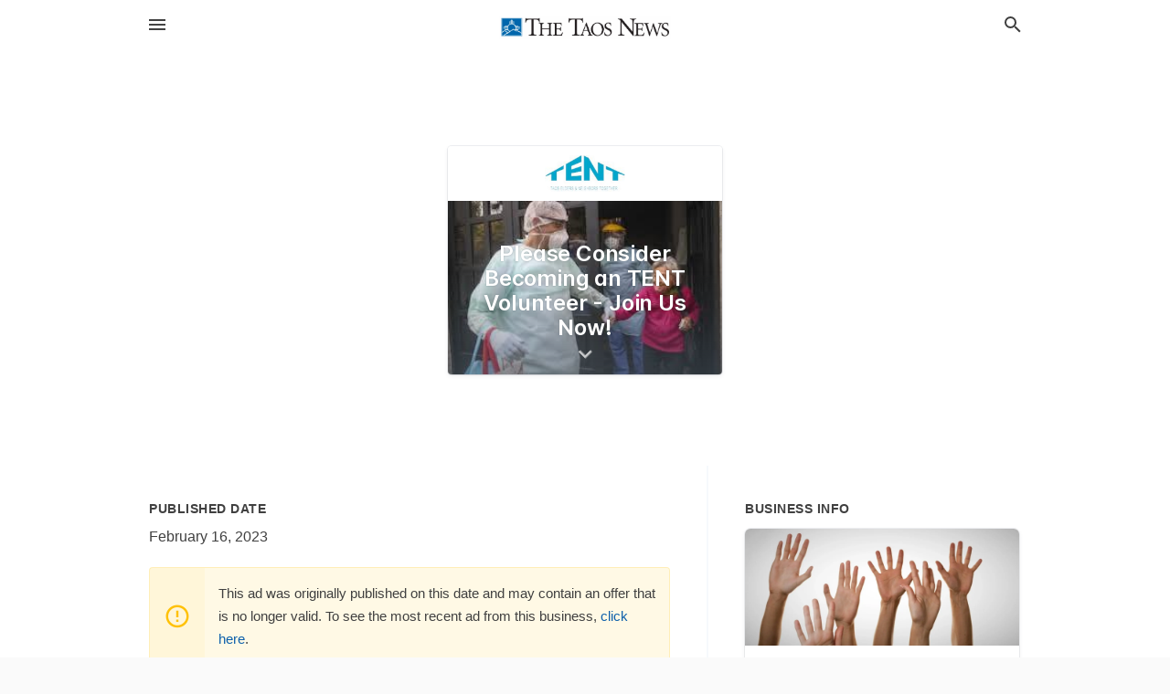

--- FILE ---
content_type: text/html; charset=utf-8
request_url: https://local.taosnews.com/offers/622b4b68-e667-4962-b3e3-c87580312b85
body_size: 5537
content:
<!DOCTYPE html>
<html lang="en" data-acm-directory="false">
  <head>
    <meta charset="utf-8">
    <meta name="viewport" content="initial-scale=1, width=device-width" />
    <!-- PWA Meta Tags -->
    <meta name="apple-mobile-web-app-capable" content="yes">
    <meta name="apple-mobile-web-app-status-bar-style" content="black-translucent">
    <meta name="apple-mobile-web-app-title" content="Please Consider Becoming an TENT Volunteer - Join Us Now! - TENT - Taos Elders &amp; Neighbors Together - The Taos News">
    <link rel="apple-touch-icon" href="/directory-favicon.ico" />
    <!-- Primary Meta Tags -->
    <title>Please Consider Becoming an TENT Volunteer - Join Us Now! - TENT - Taos Elders &amp; Neighbors Together - The Taos News</title>
    <meta name="title" content="Please Consider Becoming an TENT Volunteer - Join Us Now! - TENT - Taos Elders &amp; Neighbors Together - The Taos News">
    <meta name="description" content="Social Associations in 515 Gusdorf Rd, Taos, NM 87571">
    <link rel="shortcut icon" href="/directory-favicon.ico" />
    <meta itemprop="image" content="https://storage.googleapis.com/ownlocal-adforge-production/backgrounds/origamis/custom/622b4b68-e667-4962-b3e3-c87580312b85/full.webp">

    <!-- Open Graph / Facebook -->
    <meta property="og:url" content="https://local.taosnews.com/offers/622b4b68-e667-4962-b3e3-c87580312b85">
    <meta property="og:type" content="website">
    <meta property="og:title" content="Please Consider Becoming an TENT Volunteer - Join Us Now! - TENT - Taos Elders &amp; Neighbors Together - The Taos News">
    <meta property="og:description" content="Social Associations in 515 Gusdorf Rd, Taos, NM 87571">
    <meta property="og:image" content="https://storage.googleapis.com/ownlocal-adforge-production/backgrounds/origamis/custom/622b4b68-e667-4962-b3e3-c87580312b85/full.webp">

    <!-- Twitter -->
    <meta property="twitter:url" content="https://local.taosnews.com/offers/622b4b68-e667-4962-b3e3-c87580312b85">
    <meta property="twitter:title" content="Please Consider Becoming an TENT Volunteer - Join Us Now! - TENT - Taos Elders &amp; Neighbors Together - The Taos News">
    <meta property="twitter:description" content="Social Associations in 515 Gusdorf Rd, Taos, NM 87571">
    <meta property="twitter:image" content="https://storage.googleapis.com/ownlocal-adforge-production/backgrounds/origamis/custom/622b4b68-e667-4962-b3e3-c87580312b85/full.webp">
    <meta property="twitter:card" content="summary_large_image">


    <!-- Google Search Console -->
      <meta name="google-site-verification" content="HUqT6LUw1a_R6ag4IUcAALjPEru1VEbWpKqEwWMpSVE" />


    <!-- Other Assets -->
      <link rel="stylesheet" href="https://unpkg.com/leaflet@1.6.0/dist/leaflet.css" integrity="sha512-xwE/Az9zrjBIphAcBb3F6JVqxf46+CDLwfLMHloNu6KEQCAWi6HcDUbeOfBIptF7tcCzusKFjFw2yuvEpDL9wQ==" crossorigin=""/>


    <!-- Google Analytics -->

    <link rel="stylesheet" media="screen" href="/assets/directory/index-625ebbc43c213a1a95e97871809bb1c7c764b7e3acf9db3a90d549597404474f.css" />
      <meta name="google-site-verification" content="qqMnTck8pLmXj42b4md91zM2gsSBLbLmjZfnLmuTF8g" />


    <script>
//<![CDATA[

      const MESEARCH_KEY = "";

//]]>
</script>
      <script src="/assets/directory/resources/jquery.min-a4ef3f56a89b3569946388ef171b1858effcfc18c06695b3b9cab47996be4986.js"></script>
      <link rel="stylesheet" media="screen" href="/assets/directory/materialdesignicons.min-aafad1dc342d5f4be026ca0942dc89d427725af25326ef4881f30e8d40bffe7e.css" />
  </head>

  <body class="preload" data-theme="">


    <style>
      :root {
        --color-link-alt: #6772E5 !important;
      }
    </style>

    <div class="blocker-banner" id="blocker-banner" style="display: none;">
      <div class="blocker-banner-interior">
        <span class="icon mdi mdi-alert"></span>
        <div class="blocker-banner-title">We notice you're using an ad blocker.</div>
        <div class="blocker-banner-text">Since the purpose of this site is to display digital ads, please disable your ad blocker to prevent content from breaking.</div>
        <span class="close mdi mdi-close"></span>
      </div>
    </div>

    <div class="wrapper">
      <div class="header ">
  <div class="header-main">
    <div class="container ">
      <style>
  body {
    font-family: "Arial", sans-serif;
  }
</style>
<a class="logo" href=/ aria-label="Business logo clickable to go to the home page">
    <img src="https://assets.secure.ownlocal.com/img/logos/1433/original_logos.png?1689093339" alt="The Taos News">
</a>
<a class="mdi main-nav-item mdi-menu menu-container" aria-label="hamburger menu" aria-expanded="false" href="."></a>
<a class="mdi main-nav-item search-icon" style="right: 20px;left: auto;" href="." title="Search business collapsed">
  <svg class="magnify-icon" xmlns="http://www.w3.org/2000/svg" width="1em" height="1em" viewBox="0 0 24 24">
    <path fill="#404040" d="M9.5 3A6.5 6.5 0 0 1 16 9.5c0 1.61-.59 3.09-1.56 4.23l.27.27h.79l5 5l-1.5 1.5l-5-5v-.79l-.27-.27A6.52 6.52 0 0 1 9.5 16A6.5 6.5 0 0 1 3 9.5A6.5 6.5 0 0 1 9.5 3m0 2C7 5 5 7 5 9.5S7 14 9.5 14S14 12 14 9.5S12 5 9.5 5" />
  </svg>
  <svg class="ex-icon" xmlns="http://www.w3.org/2000/svg" width="1em" height="1em" viewBox="0 0 24 24">
    <path fill="#404040" d="M6.4 19L5 17.6l5.6-5.6L5 6.4L6.4 5l5.6 5.6L17.6 5L19 6.4L13.4 12l5.6 5.6l-1.4 1.4l-5.6-5.6z" />
  </svg>
</a>
<ul class="nav">
  <li><a href="/" aria-label="directory home"><span class="mdi mdi-home"></span><span>Directory Home</span></a></li>
  <li><a href="/shop-local" aria-label="shop local"><span class="mdi mdi-storefront"></span><span>Shop Local</span></a></li>
  <li>
    <li><a href="/offers" aria-label="offers"><span class="mdi mdi-picture-in-picture-top-right"></span><span>Offers</span></a></li>
    <li><a href="/ads" aria-label="printed ads"><span class="mdi mdi-newspaper"></span><span>Print Ads</span></a></li>
  <li><a href="/categories" aria-label="categories"><span class="mdi mdi-layers-outline"></span><span>Categories</span></a></li>
  <li>
    <a href="http://taosnews.com/"  aria-label="newspaper name">
      <span class="mdi mdi-home-outline"></span><span>The Taos News</span>
    </a>
  </li>
</ul>
<div class="header-search">
  <svg xmlns="http://www.w3.org/2000/svg" width="20px" height="20px" viewBox="0 2 25 25">
    <path fill="#404040" d="M9.5 3A6.5 6.5 0 0 1 16 9.5c0 1.61-.59 3.09-1.56 4.23l.27.27h.79l5 5l-1.5 1.5l-5-5v-.79l-.27-.27A6.52 6.52 0 0 1 9.5 16A6.5 6.5 0 0 1 3 9.5A6.5 6.5 0 0 1 9.5 3m0 2C7 5 5 7 5 9.5S7 14 9.5 14S14 12 14 9.5S12 5 9.5 5"></path>
  </svg>
    <form action="/businesses" accept-charset="UTF-8" method="get">
      <input class="search-box" autocomplete="off" type="text" placeholder="Search for businesses" name="q" value="" />
</form></div>

    </div>
  </div>
</div>


      <div class="page offer">
    
<div id="details_origami_entity" class="columns" data-entity-id=1800034 data-entity-type="origami_ad" data-controller="offers" data-action="show">
  <div class="column column-full">
    <div class="block">
      <div class="block-interior">
        <div class="origami">
  <iframe src="https://origami.secure.ownlocal.com/origami_unit/index.html?id=622b4b68-e667-4962-b3e3-c87580312b85&amp;adType=origami" title='Origami widget number: 1800034' ></iframe>
</div>

      </div>
    </div>
  </div>
  <div class="column left-column">
    <div class="block">
      <div class="block-interior">
        <ul class="specs">
          <li>
            <h3>Published Date</h3>
            <span>February 16, 2023</span>
            <div class="expired-note">
              This ad was originally published on this date and may contain an offer that is no longer valid. To see the most recent ad from this business, <a href="/taos-nm/tent-taos-elders-and-neighbors-together-575-224-6335">click here</a>.
            </div>
          </li>
        </ul>
      </div>
    </div>
  </div>
  <div class="column right-column">
    <div class="block">
      <div class="block-interior">
        <h3>Business Info</h3>
          <ul id="businesses_entity" class="cards" style="margin-bottom: 15px;">
              
<li class="" data-entity-id="69026720" data-name="TENT - Taos Elders &amp; Neighbors Together" data-entity-type="business" data-controller="offers" data-action="show">
  <a itemscope itemtype="http://schema.org/LocalBusiness" class="card-top" href="/taos-nm/tent-taos-elders-and-neighbors-together-575-224-6335" title="TENT - Taos Elders &amp; Neighbors Together" aria-label="TENT - Taos Elders &amp; Neighbors Together 515 Gusdorf Rd, Taos, NM, 87571" >
    <div
      class="image "
        style= "background-image: url('https://storage.googleapis.com/ownlocal-adforge-production/backgrounds/origamis/custom/710ec7f7-3369-4b28-b18e-346002a35480/full.webp');"
    >
    </div>
    <div class="card-info">
      <div itemprop="name" class="name">TENT - Taos Elders &amp; Neighbors Together</div>
      <span itemprop="address" itemscope itemtype="http://schema.org/PostalAddress">
        <div itemprop="streetAddress" class="details">515 Gusdorf Rd, Taos, NM, 87571</div>
      </span>
    </div>
  </a>
  <div class="card-bottom">

    
<a class="tag" href="/categories/community/social-associations">
  Social Associations
</a>

  </div>
</li>

          </ul>
      </div>
    </div>
  </div>
  <div class="clear"></div>
</div>

  <section>
    
<section>
  <div class="container">
    <h2>Past Offers</h2>
    <div id="carouseloffers" class="cards carousel offers">
      <div title="left arrow icon" class="control previous"><span class="mdi"><svg xmlns="http://www.w3.org/2000/svg" width="1em" height="1em" viewBox="0 0 24 24"><path fill="currentColor" d="M15.41 16.58L10.83 12l4.58-4.59L14 6l-6 6l6 6z"/></svg></span></div>
      <div title="right arrow icon" class="control next"><span class="mdi"><svg xmlns="http://www.w3.org/2000/svg" width="1em" height="1em" viewBox="0 0 24 24"><path fill="currentColor" d="M8.59 16.58L13.17 12L8.59 7.41L10 6l6 6l-6 6z"/></svg></span></div>
      <div class="stage active">
        <ul id="offers_entity">
          

  <li class="expired" data-name="TENT - Taos Elders &amp; Neighbors Together" data-logo="https://assets.secure.ownlocal.com/img/core-business-logos/66b1aa0b-8940-49e6-abc3-737f8280d02e/logo.webp" data-background-image="https://storage.googleapis.com/ownlocal-adforge-production/backgrounds/origamis/custom/72de7c7f-2cf7-40d4-9fc2-679a6aada9ab/small.webp" data-ticker-text="Giving Our Members the Chance to Stay in Their Own Homes" data-entity-id="1420593" data-entity-type="origami" data-controller="offers" data-action="show">
    <div class="unit">
      <iframe class="" src=https://origami.secure.ownlocal.com/origami_unit/index.html?id=72de7c7f-2cf7-40d4-9fc2-679a6aada9ab&amp;adType=origami&amp;layout=1 title='Origami Widget Number: 1420593'></iframe>
    </div>
    <a href="expired">
      <span class="label">TENT - Taos Elders &amp; Neighbors Together</span>
      <span class="expired"></span>
    </a>
  </li>


  <li class="expired" data-name="TENT - Taos Elders &amp; Neighbors Together" data-logo="https://assets.secure.ownlocal.com/img/core-business-logos/66b1aa0b-8940-49e6-abc3-737f8280d02e/logo.webp" data-background-image="https://images.unsplash.com/photo-1572567981653-ce74f7356946?ixid=Mnw4MTQ0MXwwfDF8c2VhcmNofDd8fGVsZGVyc3xlbnwwfHx8fDE2MzQxNDA4NDI&amp;ixlib=rb-1.2.1&amp;utm_source=api_app&amp;utm_medium=referral&amp;utm_campaign=api-credit&amp;w=596&amp;h=496" data-ticker-text="Congratulations To Bette This Year On Being An Unsung Hero!" data-entity-id="1596105" data-entity-type="origami" data-controller="offers" data-action="show">
    <div class="unit">
      <iframe class="" src=https://origami.secure.ownlocal.com/origami_unit/index.html?id=1e836c1f-3520-40ed-92ab-cc860216ef7a&amp;adType=origami&amp;layout=6 title='Origami Widget Number: 1596105'></iframe>
    </div>
    <a href="expired">
      <span class="label">TENT - Taos Elders &amp; Neighbors Together</span>
      <span class="expired"></span>
    </a>
  </li>


  <li class="expired" data-name="TENT - Taos Elders &amp; Neighbors Together" data-logo="https://assets.secure.ownlocal.com/img/core-business-logos/66b1aa0b-8940-49e6-abc3-737f8280d02e/logo.webp" data-background-image="https://storage.googleapis.com/ownlocal-adforge-production/backgrounds/origamis/custom/4eeb9f0d-9d38-45ee-b402-bd52343a7f27/small.webp" data-ticker-text="Giving Our Members the Chance to Stay in Their Own Homes" data-entity-id="1652584" data-entity-type="origami" data-controller="offers" data-action="show">
    <div class="unit">
      <iframe class="" src=https://origami.secure.ownlocal.com/origami_unit/index.html?id=4eeb9f0d-9d38-45ee-b402-bd52343a7f27&amp;adType=origami&amp;layout=1 title='Origami Widget Number: 1652584'></iframe>
    </div>
    <a href="expired">
      <span class="label">TENT - Taos Elders &amp; Neighbors Together</span>
      <span class="expired"></span>
    </a>
  </li>

        </ul>
      </div>
        <div class="stage">
          <ul id="offers_entity">
            

  <li class="expired" data-name="TENT - Taos Elders &amp; Neighbors Together" data-logo="https://assets.secure.ownlocal.com/img/core-business-logos/66b1aa0b-8940-49e6-abc3-737f8280d02e/logo.webp" data-background-image="https://images.unsplash.com/photo-1483728642387-6c3bdd6c93e5?ixid=Mnw4MTQ0MXwwfDF8c2VhcmNofDR8fG1vdW50YWlufGVufDB8fHx8MTY2MzE5ODcxMQ&amp;ixlib=rb-1.2.1&amp;utm_source=api_app&amp;utm_medium=referral&amp;utm_campaign=api-credit&amp;w=596&amp;h=496" data-ticker-text="We&#39;re Here to Help. Call Today!" data-entity-id="1741940" data-entity-type="origami" data-controller="offers" data-action="show">
    <div class="unit">
      <iframe class="" src=https://origami.secure.ownlocal.com/origami_unit/index.html?id=f0d8d5b7-0cf4-4dda-b51d-19aa732f99bd&amp;adType=origami&amp;layout=6 title='Origami Widget Number: 1741940'></iframe>
    </div>
    <a href="expired">
      <span class="label">TENT - Taos Elders &amp; Neighbors Together</span>
      <span class="expired"></span>
    </a>
  </li>


  <li class="expired" data-name="TENT - Taos Elders &amp; Neighbors Together" data-logo="https://assets.secure.ownlocal.com/img/core-business-logos/66b1aa0b-8940-49e6-abc3-737f8280d02e/logo.webp" data-background-image="https://images.unsplash.com/photo-1483728642387-6c3bdd6c93e5?ixid=Mnw4MTQ0MXwwfDF8c2VhcmNofDR8fG1vdW50YWlufGVufDB8fHx8MTY2MzE5ODcxMQ&amp;ixlib=rb-1.2.1&amp;utm_source=api_app&amp;utm_medium=referral&amp;utm_campaign=api-credit&amp;w=596&amp;h=496" data-ticker-text="We&#39;re Here to Help. Call Today!" data-entity-id="1744791" data-entity-type="origami" data-controller="offers" data-action="show">
    <div class="unit">
      <iframe class="" src=https://origami.secure.ownlocal.com/origami_unit/index.html?id=8261a3ff-3c40-445a-a05b-66bd95b7da45&amp;adType=origami&amp;layout=3 title='Origami Widget Number: 1744791'></iframe>
    </div>
    <a href="expired">
      <span class="label">TENT - Taos Elders &amp; Neighbors Together</span>
      <span class="expired"></span>
    </a>
  </li>


  <li class="expired" data-name="TENT - Taos Elders &amp; Neighbors Together" data-logo="https://assets.secure.ownlocal.com/img/core-business-logos/66b1aa0b-8940-49e6-abc3-737f8280d02e/logo.webp" data-background-image="https://images.unsplash.com/photo-1483728642387-6c3bdd6c93e5?ixid=Mnw4MTQ0MXwwfDF8c2VhcmNofDR8fG1vdW50YWlufGVufDB8fHx8MTY2MzE5ODcxMQ&amp;ixlib=rb-1.2.1&amp;utm_source=api_app&amp;utm_medium=referral&amp;utm_campaign=api-credit&amp;w=596&amp;h=496" data-ticker-text="We&#39;re Here to Help. Call Today!" data-entity-id="1747381" data-entity-type="origami" data-controller="offers" data-action="show">
    <div class="unit">
      <iframe class="" src=https://origami.secure.ownlocal.com/origami_unit/index.html?id=b49f157a-8eae-4741-aadd-fa5c93651247&amp;adType=origami&amp;layout=5 title='Origami Widget Number: 1747381'></iframe>
    </div>
    <a href="expired">
      <span class="label">TENT - Taos Elders &amp; Neighbors Together</span>
      <span class="expired"></span>
    </a>
  </li>

          </ul>
        </div>
        <div class="stage">
          <ul id="offers_entity">
            

  <li class="expired" data-name="TENT - Taos Elders &amp; Neighbors Together" data-logo="https://assets.secure.ownlocal.com/img/core-business-logos/66b1aa0b-8940-49e6-abc3-737f8280d02e/logo.webp" data-background-image="https://images.unsplash.com/photo-1454496522488-7a8e488e8606?ixid=Mnw4MTQ0MXwwfDF8c2VhcmNofDN8fG1vdW50YWlufGVufDB8fHx8MTY2NTQ0NDc4Nw&amp;ixlib=rb-1.2.1&amp;utm_source=api_app&amp;utm_medium=referral&amp;utm_campaign=api-credit&amp;w=596&amp;h=496" data-ticker-text="Congratulations to All from TENT" data-entity-id="1751645" data-entity-type="origami" data-controller="offers" data-action="show">
    <div class="unit">
      <iframe class="" src=https://origami.secure.ownlocal.com/origami_unit/index.html?id=49c4257f-b1ad-4a3b-9b06-41ab99df3e50&amp;adType=origami&amp;layout=4 title='Origami Widget Number: 1751645'></iframe>
    </div>
    <a href="expired">
      <span class="label">TENT - Taos Elders &amp; Neighbors Together</span>
      <span class="expired"></span>
    </a>
  </li>


  <li class="expired" data-name="TENT - Taos Elders &amp; Neighbors Together" data-logo="https://assets.secure.ownlocal.com/img/core-business-logos/66b1aa0b-8940-49e6-abc3-737f8280d02e/logo.webp" data-background-image="https://storage.googleapis.com/ownlocal-adforge-production/backgrounds/origamis/custom/622b4b68-e667-4962-b3e3-c87580312b85/small.webp" data-ticker-text="Please Consider Becoming an TENT Volunteer - Join Us Now!" data-entity-id="1800034" data-entity-type="origami" data-controller="offers" data-action="show">
    <div class="unit">
      <iframe class="" src=https://origami.secure.ownlocal.com/origami_unit/index.html?id=622b4b68-e667-4962-b3e3-c87580312b85&amp;adType=origami&amp;layout=1 title='Origami Widget Number: 1800034'></iframe>
    </div>
    <a href="expired">
      <span class="label">TENT - Taos Elders &amp; Neighbors Together</span>
      <span class="expired"></span>
    </a>
  </li>


  <li class="expired" data-name="TENT - Taos Elders &amp; Neighbors Together" data-logo="https://assets.secure.ownlocal.com/img/core-business-logos/66b1aa0b-8940-49e6-abc3-737f8280d02e/logo.webp" data-background-image="https://storage.googleapis.com/ownlocal-adforge-production/backgrounds/bank/photo-1519975258993-60b42d1c2ee2/small.webp" data-ticker-text="Join Us as a Volunteer, Donor or Member!" data-entity-id="1813298" data-entity-type="origami" data-controller="offers" data-action="show">
    <div class="unit">
      <iframe class="" src=https://origami.secure.ownlocal.com/origami_unit/index.html?id=2e8c92e6-16af-4d1d-979c-df72aab1cabc&amp;adType=origami&amp;layout=1 title='Origami Widget Number: 1813298'></iframe>
    </div>
    <a href="expired">
      <span class="label">TENT - Taos Elders &amp; Neighbors Together</span>
      <span class="expired"></span>
    </a>
  </li>

          </ul>
        </div>
    </div>
    
  </div>
</section>

<script>  
  document.addEventListener('DOMContentLoaded', function(e) {
      var carousel = document.querySelector("#carouseloffers");
      var next = carousel.querySelector(".control.next");
      var prev = carousel.querySelector(".control.previous");

      const cardTrigger = () => {
          lazyLoadImages("offers");
      };

      next.addEventListener("click", cardTrigger);
      prev.addEventListener("click", cardTrigger);
  });
</script>

  </section>
</div>


      <div class="footer">
  <div class="container">
    <div class="footer-top">
      <div class="links categories">
        <p class="footer-title">Categories</p>
        <ul>
          
<li>
  <a href="/categories/agriculture" aria-label='category Agriculture' >
    <span>
      Agriculture
    </span>
  </a>
</li>

<li>
  <a href="/categories/arts-and-entertainment" aria-label='category Arts and Entertainment' >
    <span>
      Arts and Entertainment
    </span>
  </a>
</li>

<li>
  <a href="/categories/auto" aria-label='category Auto' >
    <span>
      Auto
    </span>
  </a>
</li>

<li>
  <a href="/categories/beauty-and-wellness" aria-label='category Beauty and Wellness' >
    <span>
      Beauty and Wellness
    </span>
  </a>
</li>

<li>
  <a href="/categories/communication" aria-label='category Communication' >
    <span>
      Communication
    </span>
  </a>
</li>

<li>
  <a href="/categories/community" aria-label='category Community' >
    <span>
      Community
    </span>
  </a>
</li>

<li>
  <a href="/categories/construction" aria-label='category Construction' >
    <span>
      Construction
    </span>
  </a>
</li>

<li>
  <a href="/categories/education" aria-label='category Education' >
    <span>
      Education
    </span>
  </a>
</li>

<li>
  <a href="/categories/finance" aria-label='category Finance' >
    <span>
      Finance
    </span>
  </a>
</li>

<li>
  <a href="/categories/food-and-beverage" aria-label='category Food and Beverage' >
    <span>
      Food and Beverage
    </span>
  </a>
</li>

<li>
  <a href="/categories/house-and-home" aria-label='category House and Home' >
    <span>
      House and Home
    </span>
  </a>
</li>

<li>
  <a href="/categories/insurance" aria-label='category Insurance' >
    <span>
      Insurance
    </span>
  </a>
</li>

<li>
  <a href="/categories/legal" aria-label='category Legal' >
    <span>
      Legal
    </span>
  </a>
</li>

<li>
  <a href="/categories/manufacturing" aria-label='category Manufacturing' >
    <span>
      Manufacturing
    </span>
  </a>
</li>

<li>
  <a href="/categories/medical" aria-label='category Medical' >
    <span>
      Medical
    </span>
  </a>
</li>

<li>
  <a href="/categories/nightlife" aria-label='category Nightlife' >
    <span>
      Nightlife
    </span>
  </a>
</li>

<li>
  <a href="/categories/pets-and-animals" aria-label='category Pets and Animals' >
    <span>
      Pets and Animals
    </span>
  </a>
</li>

<li>
  <a href="/categories/philanthropy" aria-label='category Philanthropy' >
    <span>
      Philanthropy
    </span>
  </a>
</li>

<li>
  <a href="/categories/photo-and-video" aria-label='category Photo and Video' >
    <span>
      Photo and Video
    </span>
  </a>
</li>

<li>
  <a href="/categories/public-services" aria-label='category Public Services' >
    <span>
      Public Services
    </span>
  </a>
</li>

<li>
  <a href="/categories/real-estate" aria-label='category Real Estate' >
    <span>
      Real Estate
    </span>
  </a>
</li>

<li>
  <a href="/categories/recreation" aria-label='category Recreation' >
    <span>
      Recreation
    </span>
  </a>
</li>

<li>
  <a href="/categories/religion" aria-label='category Religion' >
    <span>
      Religion
    </span>
  </a>
</li>

<li>
  <a href="/categories/services" aria-label='category Services' >
    <span>
      Services
    </span>
  </a>
</li>

<li>
  <a href="/categories/shop-local" aria-label='category Shop Local' >
    <span>
      Shop Local
    </span>
  </a>
</li>

<li>
  <a href="/categories/shopping" aria-label='category Shopping' >
    <span>
      Shopping
    </span>
  </a>
</li>

<li>
  <a href="/categories/technical" aria-label='category Technical' >
    <span>
      Technical
    </span>
  </a>
</li>

<li>
  <a href="/categories/transportation" aria-label='category Transportation' >
    <span>
      Transportation
    </span>
  </a>
</li>

<li>
  <a href="/categories/travel" aria-label='category Travel' >
    <span>
      Travel
    </span>
  </a>
</li>

<li>
  <a href="/categories/utilities" aria-label='category Utilities' >
    <span>
      Utilities
    </span>
  </a>
</li>

        </ul>
      </div>
      <div class="links">
        <p class="footer-title">Directory</p>
        <ul>
          <li><a href="/promote">Get Verified</a></li>
          <li>
            <a href="https://admin.austin.ownlocal.com/login?p=1413" >
              <span>Login</span> 
            </a>
          </li>
          

          <li><a href="/terms">Terms of Service</a></li>
          <li><a href="/privacy">Privacy policy</a></li>
          <li><a href="/got-to-top" class="back-to-top">Go To Top</a></li>
        </ul>
      </div>
      <div class="clear"></div>
    </div>
  </div>
  <div class="footer-bottom">
    <div class="copyright">
      <div class="container">
        © 2026 
        <a href="http://taosnews.com/" >
          The Taos News
          </a>. Powered by <a href="http://ownlocal.com" target="_blank" class="bold-link">OwnLocal</a><span> – helping local media with innovative <a href="https://ownlocal.com/products" target="_blank">print to web</a> and directory software</span>.
      </div>
    </div>
  </div>
</div>

    </div>
    <script src="/assets/directory/index-584af2f59b30467a7e4b931fd3f3db8d26af04d8a92f1974cbe6875ccaaaa66e.js" defer="defer"></script>


      <script>
        // AdBlock detection
        fetch('https://admin.ownlocal.com/api/adblock')
          .then(response => {
            if (!response.ok) {
              throw new Error('Network response was not ok');
            }
            return response.text();
          })
          .catch(error => {
            // Handle error, such as showing the blocker banner
            document.getElementById('blocker-banner').style.display = 'block';
          });
      </script>
    <script src="/assets/directory/interactions-e3133e709fc754effe1635477cc59c0147eaba70864f8c24d8f047f9063386f4.js" defer="defer"></script>
  </body>
</html>

<!-- RENDERED TIME: Monday, 12 Jan 2026 07:46:38 Central Time (US & Canada) -->
